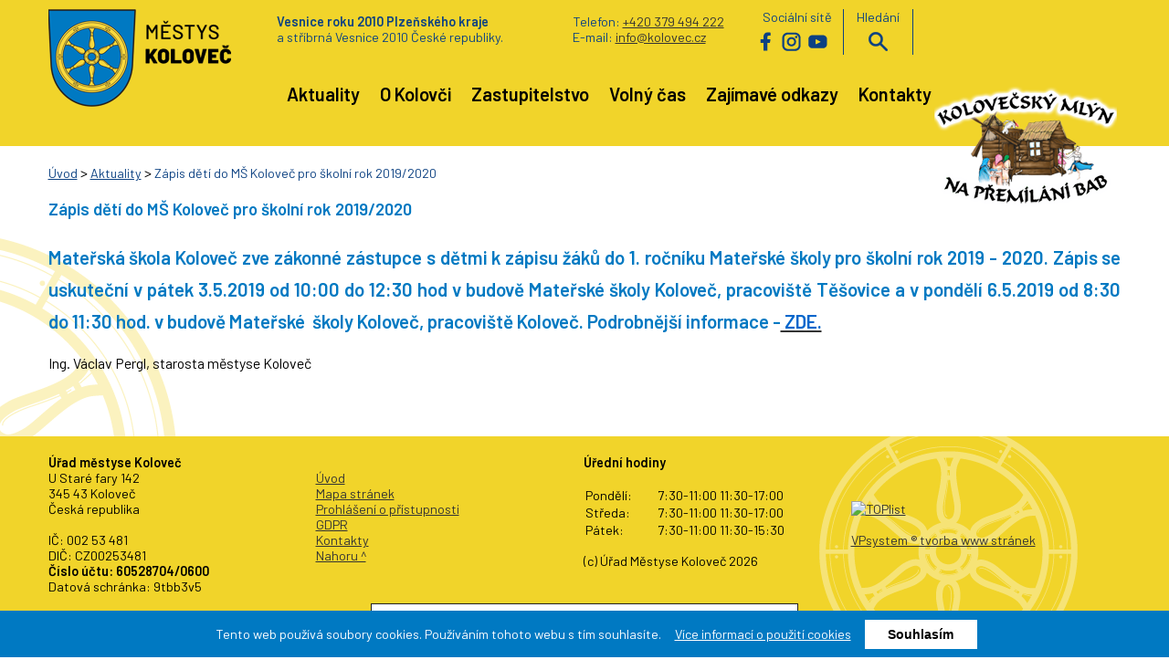

--- FILE ---
content_type: text/html; charset=UTF-8
request_url: https://www.mestyskolovec.cz/novinka-411
body_size: 4504
content:
<!DOCTYPE html>
<html lang="cs">
<head>
    <meta http-equiv="Content-Type" content="text/html; charset=utf-8" />
    <meta http-equiv="Content-language" content="cs" />
    <meta http-equiv="Cache-control" content="no-cache" />

    <title>Zápis dětí do MŠ Koloveč pro školní rok 2019/2020 - Městys Koloveč</title>

    <meta name="description" content="" />
    <meta name="keywords" content="" />

    <meta name="author" content="VPsystem.cz" />
    <meta name="robots" content="index,follow" />
    <meta name="viewport" content="width=device-width" />
    <meta name="rating" content="general" />
    <meta http-equiv="X-UA-Compatible" content="IE=edge" />

    <link rel="icon" type="image/png" sizes="32x32" href="./images/favicon-32x32.png" />
	<link rel="icon" type="image/png" sizes="16x16" href="./images/favicon-16x16.png" />

    <link rel="preconnect" href="https://fonts.gstatic.com">
	<link href="https://fonts.googleapis.com/css2?family=Barlow:ital,wght@0,400;0,600;1,400&display=swap" rel="stylesheet">
        	<link href="./styles/mestys-kolovec-web.css?v=1734337279" rel="stylesheet" type="text/css" />
    	<link href="./styles/mestys-kolovec-web-mobil.css?v=1701695263" rel="stylesheet" type="text/css" />
            <script src="./styles/js/function.js?v=1649406886" type="text/javascript"></script>
<!--
    <script type="text/javascript" src="https://ajax.googleapis.com/ajax/libs/jquery/1.11.1/jquery.js"></script>
    
    <script type="text/javascript">
        $(document).on("scroll",function(){
            if($(document).scrollTop()>100){
                $("header").removeClass("velke").addClass("male");
                }
            else{
                $("header").removeClass("male").addClass("velke");
                }
            });
    </script>
    
-->
	<link href="./fwslider/css/fwslider.css" rel="stylesheet" type="text/css" />
    <script src="./fwslider/js/jquery.min.js"></script>
    <script src="./fwslider/js/jquery-ui.min.js"></script>
    <script src="./fwslider/js/css3-mediaqueries.js" type="text/javascript"></script>
    <script src="./fwslider/js/fwslider.js" type="text/javascript"></script>
    
        <script type="text/javascript">
            $(window).load(function(){
                new fwslider().init({
                    duration: "500", /* Fade Speed (miliseconds) */
                    pause:    "5000",  /* Autoslide pause between slides (miliseconds)*/
                    hover: "stop"
                });
            });
        </script>
    

    <link rel="stylesheet" href="./lightbox2/css/lightbox.min.css">

    <!--[if lt IE 9]>
    <script type="text/javascript" >
        document.createElement("nav" );
        document.createElement("header" );
        document.createElement("footer" );
        document.createElement("section" );
        document.createElement("aside" );
        document.createElement("article" );
    </script>
    <![endif]-->

</head>
<body>
<!--
<div id="Lista">
	<div class="center">
		<div id="Velikost">
			<a href="?gfx=no">Vypnout/zapnout grafiku</a>
		</div>
		<div class="cistic"></div>
	</div>
</div>
-->
    <header>
		<div class="center">
			<div id="Logo"><a href="./" title="Úvod Městys Koloveč (Alt+Shift+U)" accesskey="u">Městys Koloveč<span></span></a></div>
			<div id="MenuMobil" onclick="PrepniMenu('DolniMenu');"><img src="./images/mobil-menu.png" alt="" /></div>
			<div id="Hlavicka">
				<div id="HorniMenu">
					<div id="VesRoku">
						<span class="vpravo">Telefon: <a href="tel:+420379494222">+420 379 494 222</a><br />
							E-mail:	<a href="mailto:info@kolovec.cz">info@kolovec.cz</a>
						</span>
						<strong>Vesnice roku 2010 Plzeňského kraje</strong><br class="desktop" /> a stříbrná Vesnice 2010 České republiky.
					</div>
					<div id="Socky">
						Sociální sítě<br />
						<a href="https://www.facebook.com/mestyskolovec" class="facebook" onclick="return !window.open(this.href);">Facebook</a>
						<a href="https://www.instagram.com/mestyskolovec/" class="instagram" onclick="return !window.open(this.href);">Instagram</a>
						<a href="https://www.youtube.com/channel/UCWqd8qGu3WqH52RRUu95hkA/videos?view_as=subscriber" class="youtube" onclick="return !window.open(this.href);">Youtube</a>
					</div>
					<div id="Hledej">
						Hledání<br />
						<a href="#" onclick="Prepni('Vyhledavani');">vyhledávání</a>
						<div id="Vyhledavani">
							<div class="search">
								<form action="./vyhledavani" method="post">
									<input accesskey="F" type="text" class="hledej" name="search" value="" placeholder="Hledej (Alt+Shift+F)" />
									<input type="submit" class="tl" name="hledej" value=" Hledat " />
									<div class="cistic"></div>
								</form>
							</div>
							<div class="cistic"></div>
						</div>
				    </div>
				    <div id="Mutace">
						<div id="google_translate_element"></div>
						
							<script type="text/javascript">
								function googleTranslateElementInit() {
								  new google.translate.TranslateElement({pageLanguage: 'cz',includedLanguages: 'cs,en,de,pl,ru'}, 'google_translate_element');
								}
								</script>
						
						<script type="text/javascript" src="//translate.google.com/translate_a/element.js?cb=googleTranslateElementInit"></script>
					</div>
				    <div class="cistic"></div>
				</div>
				<div id="DolniMenu">
					<nav id="Navigace">
						<a href="#obsah" class="schovat">Přeskočit navigaci</a>
					    <ul id="Menu">
					        					            <li>
					                					                	<a href="./" >
					                					                	Aktuality</a>
								</li>
												            <li>
					                					                	<a href="./o-kolovci" >
					                					                	O Kolovči</a>
								</li>
												            <li>
					                					                	<a href="./zastupitelstvo" >
					                					                	Zastupitelstvo</a>
								</li>
												            <li>
					                					                	<a href="./volny-cas" >
					                					                	Volný čas</a>
								</li>
												            <li>
					                					                	<a href="./pravy-sloupec-odkazy" >
					                					                	Zajímavé odkazy</a>
								</li>
												            <li>
					                					                	<a href="./kontakty" >
					                					                	Kontakty</a>
								</li>
												    </ul>
					    <div id="Mlyn">
<!--
					    	<h3><a href="./premilani-starych-bab-na-mlada-devcata-v-kolovecskem-mlyne" title="Kolovečský mlýn na přemílání bab">Kolovečský mlýn</a></h3>
-->
					    	<a href="./premilani-starych-bab-na-mlada-devcata-v-kolovecskem-mlyne" title="Kolovečský mlýn na přemílání bab"><img src="./images/logo-mlyn-napis.png" alt="" /></a>
					    </div>
					    <div class="cistic"></div>
					</nav>
				</div>
			</div>
<!--
	        <div id="LevaHlavicka">
				<div id="Logo"><a href="./" title="Úvod Městys Koloveč (Alt+Shift+U)" accesskey="u">Městys Koloveč<span></span></a></div>
				<div id="MenuMobil" onclick="Prepni('Levy');"><img src="./images/mobil-menu.png" alt="" /></div>
	        	<div class="cistic mobile"></div>
	        </div>
	        <div id="StredHlavicka">
	        	<div id="FotoHlavicka"><img src="./images/pozadi-foto-bez.png" alt="" /></div>
	        </div>
	        <div id="PravaHlavicka">
	        	<div id="Rychlykontakt">
	        		<form action="./vyhledavani" method="post">
		                <input accesskey="F" type="text" class="hledej" name="search" value="" placeholder="Hledej (Alt+Shift+F)" />
		            	<input type="submit" class="tl" name="hledej" value=" Hledat " />
		            	<div class="cistic"></div><br />
		             </form>
	        		
	        	</div>
	        </div>
            <div class="cistic"></div>
-->
			<div class="cistic"></div>
		</div>
	</header>

	
	
				<a name="obsah"></a>
			<section>
				<div class="center">
			
					<div id="Obsah">
						<a name="#obsah" id="obsah"></a>
				
						 
																		<article>
				<div class="center">
					<div id="Drobky">
						<a href="./">Úvod</a> &gt; 
						<a href="./">Aktuality</a> &gt; 
						<a href="./" class="aktivni">Zápis dětí do MŠ Koloveč pro školní rok 2019/2020</a>
					</div>
						<!--<h2 class="nadpis">Aktualita</h2>-->
						
						
			        	<h1 class="nadpis">Zápis dětí do MŠ Koloveč pro školní rok 2019/2020</h1>
<!--
						-->
						<h3 style="text-align: justify;"><span class="red"><span class="blue">Mateřská škola Koloveč zve zákonné zástupce s dětmi k zápisu žáků do 1. ročníku Mateřské školy pro školní rok 2019 - 2020. Zápis se uskuteční v pátek 3.5.2019 od 10:00 do 12:30 hod v budově Mateřské školy Koloveč, pracoviště Těšovice a v pondělí 6.5.2019 od 8:30 do 11:30 hod. v budově Mateřské  školy Koloveč, pracoviště Koloveč. Podrobnější informace</span> -<a href="cs/verejnedokumenty-ostatnikezverejneni/document-1235/" target="_blank"><span style="color: #0066cc;"> ZDE.</span></a></span></h3>
<p style="text-align: justify;"><span class="red"><span class="blue">Ing. Václav Pergl, starosta městyse Koloveč</span><br /></span></p>
<p style="text-align: justify;"><span class="red"><span class="blue"> </span></span></p>

						<div class="cistic"></div>

			            
						
						
			            
			         	
					
				</div>
			</article>	
																		
						
					</div>
					
				</div>
			</section>
	
    
    
	<footer>
		<div class="center">
			<a href="#pravy" class="schovat">Přeskočit patičku obsahu</a>
			<div class="sloupec">
				<strong>Úřad městyse Koloveč</strong><br />
				U Staré fary 142<br />
				345 43 Koloveč<br />
				Česká republika<br /><br />

				IČ: 002 53 481<br />
				DIČ: CZ00253481<br />
				<strong>Číslo účtu: 60528704/0600</strong><br />
				Datová schránka: 9tbb3v5
			</div>
			<div class="sloupec">
				<br />
				<a href="./" title="Úvodní stránka (Alt+Shift+U)">Úvod</a><br />
				<a href="./mapa-stranek" accesskey="m" title="Mapa stránek (Alt+Shift+M)">Mapa stránek</a><br />
				<a href="./prohlaseni-o-pristupnosti" accesskey="p" title="Prohlášení o přístupnosti (Alt+Shift+P)">Prohlášení o přístupnosti</a><br />
				<a href="./gdpr" accesskey="g" title="GDPR (Alt+Shift+G)">GDPR</a><br />
				<a href="./kontakty" accesskey="k" title="Kontakty (Alt+Shift+K)">Kontakty</a><br />
				<a href="#top" accesskey="z" title="Na začátek stránky (Alt+Shift+Z)">Nahoru&nbsp;^</a><br /><br />
<!--
				<div class="facebook-like">
					<iframe src="//www.facebook.com/plugins/like.php?href=www.mestyskolovec.cz/novinka-411&amp;width&amp;layout=button&amp;action=like&amp;show_faces=true&amp;share=true&amp;height=80" scrolling="no" frameborder="0" style="border:none; overflow:hidden; height:80px;" allowTransparency="true"></iframe>
					<iframe src="//www.facebook.com/plugins/like.php?href=http://www.mestyskolovec.cz&amp;width&amp;layout=button&amp;action=like&amp;show_faces=true&amp;share=true&amp;height=80" scrolling="no" frameborder="0" style="border:none; overflow:hidden; height:80px;" allowTransparency="true"></iframe>
				</div>
-->
			</div>
			<div class="sloupec">
				<strong>Úřední hodiny</strong><br /><br />
				<table>
					<tr><td>Pondělí:</td><td>7:30-11:00  11:30-17:00</td></tr>
					<!--<tr><td>Úterý:</td><td>7:00 - 15:30</td></tr>-->
					<tr><td>Středa:</td><td>7:30-11:00  11:30-17:00</td></tr>
					<!--<tr><td>Čtvrtek:</td><td>7:00 - 15:30</td></tr>-->
					<tr><td>Pátek:</td><td>7:30-11:00  11:30-15:30</td></tr>
				</table>
				(c) Úřad Městyse Koloveč 2026
			</div>
			<div class="sloupec">
<!--					
					<div id="LogoPata"><a href="./" title="Úvod Městys Koloveč (Alt+Shift+U)" accesskey="u">Městys Koloveč<span></span></a></div>
-->
					<br class="desktop" /><br class="desktop" /><br class="desktop" />

					<a href="https://www.toplist.cz/stat/1786531/" style="margin: 10px 25px 0px 0px;" >
						<script language="JavaScript" type="text/javascript">
							<!--
							document.write('<img src="https://toplist.cz/count.asp?id=1786531&logo=mc&start=226671&http='+
							escape(document.referrer)+'&t='+escape(document.title)+
							'&wi='+escape(window.screen.width)+'&he='+escape(window.screen.height)+'&cd='+
							escape(window.screen.colorDepth)+'" width="88" height="60" border=0 alt="TOPlist" />');
							//-->
						</script>
						<noscript><img src="https://toplist.cz/count.asp?id=1786531&logo=mc&start=226671" border="0"
						alt="TOPlist" width="88" height="60" /></noscript>
					</a>
					<br /><br />

					<a href="http://www.vpsystem.cz" onclick="return !window.open(this.href);" title="VPsystem - tvorba www stránek" >VPsystem ® tvorba www stránek</a>
			</div>
			<div class="cistic"></div>
			<div id="Cez">
				<a href="https://ovm.bezstavy.cz/v1/gAhzWJaKqDWpvFwvUSdmafRS4YAekA/redirect">
					<img src="https://ovm.bezstavy.cz/v1/gAhzWJaKqDWpvFwvUSdmafRS4YAekA/b/468" alt="ČEZ Distribuce – Plánované odstávky" />
				</a>
			</div>
		</div>
	</footer>


	<script type="text/javascript" src="https://c.seznam.cz/js/rc.js"></script>
	<script>
	  window.sznIVA.IS.updateIdentities({
	    eid: null /* email či zahashovaný email*/
	  });

	  var retargetingConf = {
	    rtgId: 1627651,
	    
		    consent: 0 /* souhlas od návštěvníka na odeslání retargetingového hitu, povolené hodnoty: 0 (není souhlas) nebo 1 (je souhlas) */
			
	  };
	  window.rc.retargetingHit(retargetingConf);
	</script>


 
	<div id="StredCookies">
		<div class="stred">
        	<div id="Cookies">
        	<form action="./" method="post" id="cook" name="cook">
            	<p>
					Tento web používá soubory cookies. Používáním tohoto webu s tím souhlasíte. &nbsp;&nbsp;&nbsp; <a href="https://www.mestyskolovec.cz/prohlaseni-o-pristupnosti#cookies" onclick="return !window.open(this.href);">Více informací o použití cookies</a> &nbsp;&nbsp;&nbsp;
					                        <input type="hidden" name="det" value="411" />
                    					<input type="submit" name="savecookies" id="button" value="Souhlasím" />
					<!--<button type="button" type="button" onclick="cookieSouhlas()">Souhlasím</button>-->
				</p>
				<div class="cistic"></div>
			</form>
			</div>
		</div>
	</div>


    <script src="./lightbox2/js/lightbox.js"></script>

<a name="konec" id="konec"></a>

</body>
</html>

--- FILE ---
content_type: text/css
request_url: https://www.mestyskolovec.cz/fwslider/css/fwslider.css
body_size: 1005
content:
#fwslider {
	width: 100%;
    height: auto;
    position: relative;
    background:#fff;
    margin: 0px auto 0px auto;
    padding: 0px;
}

#fwslider .slider_container {
    position: relative;
}
#fwslider .slide {
    display: none;
    position: absolute;
    top:0;
    left:0;
    z-index: 5;
    width:100%;
}
#fwslider .slide img {
    width:100%;
}
#fwslider .slidePrev {
    /*background:#fff;*/
    width:50px;
    height:50px;
    position: absolute;
    top: 140px !important;
    left: 0px !important;
    opacity:0.6;
    z-index: 5;
}
#fwslider .slidePrev span {
    background-image:url("../img/left_arrow.png");
    width:50px;
    height:50px;
    float:left;
    background-position: 50% 50%;
    background-repeat: no-repeat;
    cursor: pointer;
}
#fwslider .slideNext {
    /*background:#fff;*/
    width:50px;
    height:50px;
    position: absolute;
    top: 140px !important;
    right: 0px !important;
    opacity:0.6;
    z-index: 5;
}
#fwslider .slideNext span {
    background-image:url("../img/right_arrow.png");
    width:50px;
    height:50px;
    float:left;
    background-position: 50% 50%;
    background-repeat: no-repeat;
    cursor: pointer;
}
#fwslider .timers {
    height: 10px;
    position: absolute;
    right: 10px;
    top: 10px;
    z-index: 5;
}
#fwslider .timer {
    height:10px;
    width:10px;
    border-radius: 5px;
	-moz-border-radius: 5px;
	-webkit-border-radius: 5px;
    background-color: #fff;
    float: left;
    margin: 0px 5px;
}
#fwslider .progress {
    height:10px;
    width:0%;
    border-radius: 5px;
	-moz-border-radius: 5px;
	-webkit-border-radius: 5px;
    background-color: #f8d73c;
    float: left;
}
#fwslider .slide_content {
    top:0;
    left:0;
    position: absolute;
    width:100%;
    height:100%;
}
#fwslider .slide_content_wrap { /* Slider Text Content Container Style */
    width: 50%;
    margin: 13% auto 0 auto;
    text-align: center;
	color: #fff;
}
    #fwslider .slide_content_wrap h2 {
		font-size: 2.5em;
	}

#fwslider .title {  /* Slider Title Style */
    width: 100%; 
    height: 20px; 
    position: absolute;
    left: 0px;
    bottom: 0px;
    opacity: 0;
    color: #fff;     
    text-align: left;
    font-size: 1.1em;
    line-height: 1.3em;
    background: rgba(12, 65, 130, 0.5);
    padding: 10px;
}
#fwslider a .title {
    text-decoration: underline;
}
    #fwslider a:hover .title {
        text-decoration: none;
    }
#fwslider .description { /* Slider Description Style */
    opacity: 0;
    color:#FC3;
    font-size:18px;
    background:#000;
    padding:10px;
    clear:both;
    float:left;
    margin-top:2px;
    line-height:24px;
    font-family: 'Open Sans';
    font-style: normal;
    font-weight: 400;
}
#fwslider .readmore { /* Slider Read More button Style */
    opacity: 0;
    clear:both;
    float:left;
    text-transform:uppercase;
    font-size:10px;
    color:#919191;
    background:#000;
    padding:10px;
    text-decoration: none;
    margin-top:2px;
    font-family: 'Open Sans';
    font-style: normal;
    font-weight: 400;
}
#fwslider .readmore:hover {
    color:#fff;
}

/* ------------------------------- 3. Media Query Max Width 1300, Min Width 720 ------------------------------- */
/*


@media only screen and (min-width:720px) and (max-width: 1360px) {

    #fwslider .slide_content_wrap { margin-left:50px; margin-top:15%;}
    #fwslider .title { font-size:26px; }
    #fwslider .description {  font-size:12px;}

}

*/
/* ------------------------------- 4. Media Query Max Width 719 ------------------------------- */

/*
@media only screen and (max-width:719px) {

    #fwslider .slide_content_wrap { display:none; }
    #fwslider .timers { display:none; }
    #fwslider .slide_content {cursor: pointer;}

}
*/
@media only screen and (max-width: 1175px) {

    #fwslider {
        width: 100% !important;
        height: auto;
        position: relative;
        background:#fff;
        margin: 0px auto 0px auto;
        padding: 0px;
    }
    #fwslider .title {  /* Slider Title Style */
        width: 100% !important; 
        height: 20px; 
        position: absolute;
        left: 0px;
        bottom: 0px;
        opacity: 0;
        color: #fff;     
        text-align: left;
        font-size: 1.1em;
        line-height: 1.3em;
        background: rgba(12, 65, 130, 0.5);
        padding: 10px;
    }

}